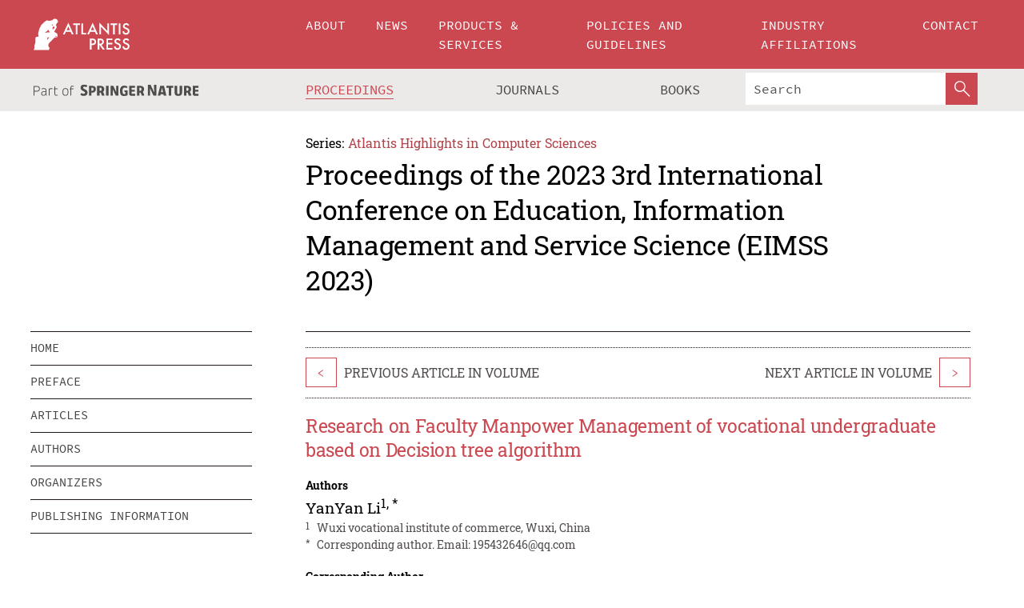

--- FILE ---
content_type: text/html;charset=utf-8
request_url: https://download.atlantis-press.com/proceedings/eimss-23/125991729
body_size: 7920
content:
<!DOCTYPE html>
<html lang="en" xml:lang="en"  xmlns:mml="http://www.w3.org/1998/Math/MathML">
	<head>
		<meta charset="utf-8" />
		<meta http-equiv="x-ua-compatible" content="ie=edge">
		<title>Research on Faculty Manpower Management of vocational undergraduate based on Decision tree algorithm | Atlantis Press</title>
		<meta name="description" content="The purpose of this paper is to study the problem of vocational undergraduate teacher manpower management, with the decision tree algorithm as the main analysis tool, to explore how to carry on the scientific and effective management of vocational undergraduate teacher talents. The method of questionnaire survey was used to collect and analyze data..."/>
		<meta name="citation_title" content="Research on Faculty Manpower Management of vocational undergraduate based on Decision tree algorithm"/>
		<meta name="citation_author" content="YanYan Li"/>
		<meta name="citation_publication_date" content="2023/09/28"/>
		<meta name="citation_publisher" content="Atlantis Press"/>
		<meta name="citation_conference_title" content="2023 3rd International Conference on Education, Information Management and Service Science (EIMSS 2023)"/>
		<meta name="citation_pdf_url" content="https://www.atlantis-press.com/article/125991729.pdf"/>
		<meta name="citation_abstract_html_url" content="https://www.atlantis-press.com/proceedings/eimss-23/125991729"/>
		<meta name="citation_keywords" content="Decision tree algorithm; career undergraduate; pruning algorithm"/>
		<meta name="citation_doi" content="10.2991/978-94-6463-264-4_5"/>
		<meta name="citation_firstpage" content="31"/>
		<meta name="citation_lastpage" content="38"/>
		<meta name="citation_isbn" content="978-94-6463-264-4"/>
		<meta name="citation_issn" content="2589-4900"/>
		<link rel="schema.dc" href="http://purl.org/dc/elements/1.1/"/>
		<link rel="canonical" href="https://www.atlantis-press.com/proceedings/eimss-23/125991729"/>
		<meta name="dc.title" content="Research on Faculty Manpower Management of vocational undergraduate based on Decision tree algorithm"/>
		<meta name="dc.date" content="2023/09/28"/>
		<meta name="dc.contributor" content="YanYan Li"/>
		
		<meta name="google-site-verification" content="KbXqECmkG4u41SPnOg7xKarpOc1__nxmSFJD8O-ETRg">
		<meta name="google-site-verification" content="esf3zRvZW3DUm6rnNPeP5zLkXwngJ7yCxdrjPBsC_Cs" />
        <meta name="google-site-verification" content="q42GV0Ck9Ue1ZO-kKDK1k1puTvDHwKW978q5P94tsHA" />
		<meta name="viewport" content="width=device-width, initial-scale=1">
		<link rel="stylesheet" href="/css/v1.0-5371-gfd9dab477/icons.css">
		<link rel="stylesheet" href="/css/v1.0-5371-gfd9dab477/bundle.css">
		<script>
			(function(w,d,s,l,i) {
			    w[l]=w[l]||[];
			    w[l].push({
			    'gtm.start':new Date().getTime(),event:'gtm.js'
			    });
			    var f=d.getElementsByTagName(s)[0],
					j=d.createElement(s),dl=l!='dataLayer'?'&l='+l:'';
			    j.async=true;
			    j.src='https://www.googletagmanager.com/gtm.js?id='+i+dl;
			    f.parentNode.insertBefore(j,f);
			})
			(window,document,'script','dataLayer','GTM-M97PJDV');
		</script>
		<script type="text/javascript">
			function CURRENT_YEAR() { return 2025; }
			var globals = (function(w){
				var globals = {"env":"production","version":"v1.0-5371-gfd9dab477","features":["alerts","notifications","remove-crossref-messages-from-inbox","277--trend-md-tracking-code","315--proceedings-proposal-reminders","67--counter-compliance-logging","441--measurements"]};
				globals.isFeatureEnabled = function(f) { return globals.features.indexOf(f) >= 0; };
				return w.globals = globals;
			})(window);
		</script>
	</head>
	<body>
		<noscript><iframe src="https://www.googletagmanager.com/ns.html?id=GTM-M97PJDV"
		height="0" width="0" style="display:none;visibility:hidden"></iframe></noscript>
		<div><div><div id="clientsidecomponent-0"><div class="src-layouts-Header-container maxWidth src-layouts-Header-main" role="banner"><div class="src-layouts-Header-containerInner maxWidthInner"><a id="logo" href="/" class="src-layouts-Header-logo"><img class="src-layouts-Header-logoImage" src="/images/atlantis-press.svg" title="Atlantis Press" alt="Atlantis Press Logo" width="120" height="40"/></a></div></div><div class="src-layouts-Header-menuSecondary src-layouts-Header-menuContainer maxWidth"><div class="src-layouts-Header-menuContainerInner maxWidthInner"><div class="src-layouts-Header-snLogoImageContainer" role="complementary"><img class="src-layouts-Header-snLogo" alt="Part of Springer Nature" title="Atlantis Press is Part of Springer Nature" src="/images/part-of-springer-nature.svg"/></div><nav class="src-layouts-Header-submenuContainer src-layouts-Header-submenuSecondary" style="margin-top:0" role="navigation" aria-label="SecondaryNavigation"><ul class="src-layouts-Header-submenu"><li class="src-layouts-Header-submenuItem"><a class="src-layouts-Header-submenuLink src-layouts-Header-isActive" href="/proceedings"><span class="">Proceedings</span></a></li><li class="src-layouts-Header-submenuItem"><a class="src-layouts-Header-submenuLink" href="/journals"><span class="">Journals</span></a></li><li class="src-layouts-Header-submenuItem"><a class="src-layouts-Header-submenuLink" href="/books"><span class="">Books</span></a></li></ul><div class="src-layouts-Header-searchMobileInner"><form class="src-layouts-Header-search" action="/search" method="get"><input type="search" class="src-layouts-Header-searchBox" name="q" placeholder="Search" aria-label="Search"/><button type="submit" class="src-layouts-Header-searchButton" aria-label="SearchButton"><img style="width:20px;height:20px;display:block;margin:2px 5px" src="/images/loupe.svg" alt="Search Button Icon" width="20" height="20"/></button></form></div></nav></div></div></div></div><div id="contentContainer" role="main"><div class="src-components-container maxWidth"><div class="src-components-containerInner content maxWidthInner"><div id="contentTitleSidebar" class="src-components-titleSidebar"></div><div id="contentTitle" class="src-components-titleMain"><div class="src-components-padder pageTitle"><div><div class="src-components-series"><div><span class="src-components-seriesLabel">Series:</span><a href="/proceedings/series/ahcs" class="src-components-seriesLink">Atlantis Highlights in Computer Sciences</a></div></div><p class="src-components-proceedingsTitle">Proceedings of the 2023 3rd International Conference on Education, Information Management and Service Science (EIMSS 2023)</p></div></div></div><div id="sidebar" class="src-components-bodySidebar"><div id="clientsidecomponent-1"><nav id="stickyNav" class="subnav"><ul><li><a href="/proceedings/eimss-23">home</a></li><li><a href="/proceedings/eimss-23/preface">preface</a></li><li><a href="/proceedings/eimss-23/articles">articles</a></li><li><a href="/proceedings/eimss-23/authors">authors</a></li><li><a href="/proceedings/eimss-23/people">organizers</a></li><li><a href="/proceedings/eimss-23/publishing">publishing information</a></li></ul></nav></div></div><div id="contentPage" class="src-components-bodyMain"><div class="src-components-padder"><div class="src-components-withBorder"><article><div class="src-components-prevNextSection"><div class="src-components-prevLinkWrap src-components-paginationLinks"><a class="src-components-prevLink src-components-Search-itemLink" href="/proceedings/eimss-23/125991715" title="Research on the impact of cross domain fusion of patent technology on patent value--Based on propensity score matching method">&lt;</a><span class="src-components-prevNextLinkText">Previous Article In Volume</span></div><div class="src-components-downloadWrap"></div><div class="src-components-nextLinkWrap src-components-paginationLinks"><span class="src-components-prevNextLinkText">Next Article In Volume</span><a class="src-components-nextLink src-components-Search-itemLink" href="/proceedings/eimss-23/125991636" title="Blended Learning for Teachers in the Era of &quot;Internet+&quot;: From Meta-analysis to Multidimensional Scale Constructs">&gt;</a></div></div><h1 class="src-components-title">Research on Faculty Manpower Management of vocational undergraduate based on Decision tree algorithm</h1><div class="src-components-detailList"><div><div class="src-components-detailLabel">Authors</div><div class="src-components-detailDefinition"><div><span><span>YanYan Li<sup><a href="#AFF1">1</a></sup><sup>, <a href="#C1">*</a></sup></span></span><div class="src-components-detailAffiliations"><div><sup class="src-components-detailAffiliationsLabel">1</sup><span class="src-components-detailAffiliationsDesc">Wuxi vocational institute of commerce, Wuxi, China</span></div></div></div><div class="src-components-detailAffiliations"><div><sup class="src-components-detailAffiliationsLabel">*</sup><span class="src-components-detailAffiliationsDesc">Corresponding author. 
  Email: <a>195432646@qq.com</a></span></div></div></div></div></div><div class="src-components-detailList"><div><div class="src-components-detailLabel">Corresponding Author</div><div class="src-components-detailDefinition"><div><span><span>YanYan Li</span></span><div class="src-components-detailAffiliations"></div></div><div class="src-components-detailAffiliations"></div></div></div></div><div class="src-components-detailTimeline">Available Online 28 September 2023.</div><dl class="src-components-detailList textContent"><dt class="src-components-detailLabel">DOI</dt><dd class="src-components-detailDefinition"><a href="https://doi.org/10.2991/978-94-6463-264-4_5">10.2991/978-94-6463-264-4_5</a><a class="src-components-doiLink" href="/using-dois">How to use a DOI?</a></dd><dt class="src-components-detailLabel">Keywords</dt><dd class="src-components-detailDefinition">Decision tree algorithm; career undergraduate; pruning algorithm</dd><dt class="src-components-detailLabel" id="abstract-0">Abstract</dt><dd class="src-components-detailDefinition"><div class="src-components-content textContent"><p>The purpose of this paper is to study the problem of vocational undergraduate teacher manpower management, with the decision tree algorithm as the main analysis tool, to explore how to carry on the scientific and effective management of vocational undergraduate teacher talents. The method of questionnaire survey was used to collect and analyze data from many aspects, including teachers’ personal background, teaching ability and scientific research level. Through the analysis and mining of these data, this paper puts forward a professional undergraduate teacher manpower management scheme based on decision tree algorithm, in order to provide a reference for enterprises. The results show that the decision tree algorithm can accurately predict the performance and development trend of professional undergraduate faculty talents, and can help enterprises to develop scientific and reasonable human resource management plans. The research results of this paper have certain reference value and guiding significance for the practice of vocational undergraduate faculty manpower management.</p></div></dd><dt class="src-components-detailLabel">Copyright</dt><dd class="src-components-detailDefinitionCopyright textContent">© 2024 The Author(s)</dd><dt class="src-components-detailLabel">Open Access</dt><dd class="src-components-detailDefinitionCopyright textContent"><span><b>Open Access</b> This chapter is licensed under the terms of the Creative Commons Attribution-NonCommercial 4.0 International License (<a href="http://creativecommons.org/licenses/by-nc/4.0/" class="ext-link">http://creativecommons.org/licenses/by-nc/4.0/</a>), which permits any noncommercial use, sharing, adaptation, distribution and reproduction in any medium or format, as long as you give appropriate credit to the original author(s) and the source, provide a link to the Creative Commons license and indicate if changes were made. </span></dd></dl><br/><p><a href="https://www.atlantis-press.com/article/125991729.pdf" class="src-components-link"><span>Download article (PDF)</span></a><br/></p><div class="src-components-prevNextSection"><div class="src-components-prevLinkWrap src-components-paginationLinks"><a class="src-components-prevLink src-components-Search-itemLink" href="/proceedings/eimss-23/125991715" title="Research on the impact of cross domain fusion of patent technology on patent value--Based on propensity score matching method">&lt;</a><span class="src-components-prevNextLinkText">Previous Article In Volume</span></div><div class="src-components-downloadWrap"></div><div class="src-components-nextLinkWrap src-components-paginationLinks"><span class="src-components-prevNextLinkText">Next Article In Volume</span><a class="src-components-nextLink src-components-Search-itemLink" href="/proceedings/eimss-23/125991636" title="Blended Learning for Teachers in the Era of &quot;Internet+&quot;: From Meta-analysis to Multidimensional Scale Constructs">&gt;</a></div></div><div class="src-components-metaContainer textContent"><dl class="src-components-metaList"><dt class="src-components-metaLabel">Volume Title</dt><dd class="src-components-metaDefinition"><a href="/proceedings/eimss-23">Proceedings of the 2023 3rd International Conference on Education, Information Management and Service Science (EIMSS 2023)</a></dd><dt class="src-components-metaLabel">Series</dt><dd class="src-components-metaDefinition"><a href="/proceedings/series/ahcs">Atlantis Highlights in Computer Sciences</a></dd><dt class="src-components-metaLabel">Publication Date</dt><dd class="src-components-metaDefinition">28 September 2023</dd><dt class="src-components-metaLabel">ISBN</dt><dd class="src-components-metaDefinition">978-94-6463-264-4</dd><dt class="src-components-metaLabel">ISSN</dt><dd class="src-components-metaDefinition">2589-4900</dd><dt class="src-components-metaLabel">DOI</dt><dd class="src-components-metaDefinition"><a href="https://doi.org/10.2991/978-94-6463-264-4_5">10.2991/978-94-6463-264-4_5</a><a style="font-size:0.7rem;margin-left:20px" href="/using-dois">How to use a DOI?</a></dd><dt class="src-components-metaLabel">Copyright</dt><dd class="src-components-metaDefinition">© 2024 The Author(s)</dd><dt class="src-components-metaLabel">Open Access</dt><dd class="src-components-metaDefinition"><span><b>Open Access</b> This chapter is licensed under the terms of the Creative Commons Attribution-NonCommercial 4.0 International License (<a href="http://creativecommons.org/licenses/by-nc/4.0/" class="ext-link">http://creativecommons.org/licenses/by-nc/4.0/</a>), which permits any noncommercial use, sharing, adaptation, distribution and reproduction in any medium or format, as long as you give appropriate credit to the original author(s) and the source, provide a link to the Creative Commons license and indicate if changes were made. </span></dd></dl></div><div><div id="clientsidecomponent-2" class="src-components-citeContainer"><h3>Cite this article</h3><div><div class="src-components-tabs src-components-tabsNonJustified"><a class="src-components-tab src-components-tabActive">ris</a><a class="src-components-tab false">enw</a><a class="src-components-tab false">bib</a><span class="src-components-spacer"></span></div><div style="clear:left"><div class="src-components-tabContent"><div><pre class="src-components-citationCode">TY  - CONF
AU  - YanYan Li
PY  - 2023
DA  - 2023/09/28
TI  - Research on Faculty Manpower Management of vocational undergraduate based on Decision tree algorithm
BT  - Proceedings of the 2023 3rd International Conference on Education, Information Management and Service Science (EIMSS 2023)
PB  - Atlantis Press
SP  - 31
EP  - 38
SN  - 2589-4900
UR  - https://doi.org/10.2991/978-94-6463-264-4_5
DO  - 10.2991/978-94-6463-264-4_5
ID  - Li2023
ER  -
</pre><div><a download="citation.ris" href="[data-uri]" class="src-components-link"><span>download .ris</span></a><span style="padding-left:14px"></span><a href="" class="src-components-button"><span>copy to clipboard</span></a></div></div></div></div></div></div></div></article></div></div></div></div></div></div><footer id="footer" class="src-layouts-Footer-main" role="contentinfo"><div class="src-layouts-Footer-container maxWidth"><div class="src-layouts-Footer-containerInner maxWidthInner"><div class="src-layouts-Footer-about"><h2 class="src-layouts-Footer-titleMain"><a class="src-layouts-Footer-titleLink" href="/">Atlantis Press</a></h2><div class="src-layouts-Footer-aboutText"><p>Atlantis Press – now part of Springer Nature – is a professional publisher of scientific, technical &amp; medical (STM) proceedings, journals and books. We offer world-class services, fast turnaround times and personalised communication. The proceedings and journals on our platform are Open Access and generate millions of downloads every month.</p></div><div class="src-layouts-Footer-contact textContent"><div>For more information, please contact us at: <a href="mailto:contact@atlantis-press.com">contact@atlantis-press.com</a></div></div></div><div class="src-layouts-Footer-linkList"><a class="src-layouts-Footer-link" href="/proceedings"><span>Proceedings</span></a><a class="src-layouts-Footer-link" href="/journals"><span>Journals</span></a><a class="src-layouts-Footer-link" href="/books"><span>Books</span></a><a class="src-layouts-Footer-link" href="/policies"><span>Policies</span></a><button class="src-layouts-Footer-manageCookiesButton" data-cc-action="preferences">Manage Cookies/Do Not Sell My Info</button></div><div class="src-layouts-Footer-linkList"><a class="src-layouts-Footer-link" href="/about"><span>About</span></a><a class="src-layouts-Footer-link" href="/news"><span>News</span></a><a class="src-layouts-Footer-link" href="/contact"><span>Contact</span></a><a class="src-layouts-Footer-link" href="/search"><span>Search</span></a></div></div></div><div class="src-layouts-Footer-copyrightMenu maxWidth"><div class="src-layouts-Footer-copyrightMenuInner maxWidthInner"><div class="src-layouts-Footer-footerLeft">Copyright © 2006-2025 Atlantis Press – now part of Springer Nature</div><div class="src-layouts-Footer-footerRight"><div class="src-layouts-Footer-footerRightItem"><a class="src-layouts-Footer-smallLink" href="/">Home</a><a class="src-layouts-Footer-smallLink" href="/privacy-policy">Privacy Policy</a><a class="src-layouts-Footer-smallLink" href="/terms-of-use">Terms of use</a></div><div class="src-layouts-Footer-footerRightItem"><a target="_blank" class="src-components-social" title="Facebook" href="https://www.facebook.com/AtlantisPress/"><i class="icon-facebook-official"></i></a><a target="_blank" class="src-components-social" title="Twitter" href="https://twitter.com/prmarketingAP"><i class="icon-twitter"></i></a><a target="_blank" class="src-components-social" title="LinkedIn" href="https://www.linkedin.com/company/atlantis-press/"><i class="icon-linkedin-squared"></i></a></div></div></div></div></footer></div>
		<script type="text/x-mathjax-config">
				MathJax.Hub.Config({
				  displayAlign: 'center',
				  "fast-preview": {
					disabled: true
				  },
				  CommonHTML: { linebreaks: { automatic: true } },
				  PreviewHTML: { linebreaks: { automatic: true } },
				  'HTML-CSS': { linebreaks: { automatic: true } },
				  SVG: {
					scale: 90,
					linebreaks: { automatic: true }
				  }
				});
			  </script>
			  <script async src="https://cdnjs.cloudflare.com/ajax/libs/mathjax/2.7.5/MathJax.js?config=MML_SVG"></script>
		<script src="/js/v1.0-5371-gfd9dab477/bundle.js"></script>
		<script>SystemJS.import('main').then(function(main) {main.createClientSideComponents([{"id":"clientsidecomponent-0","module":"layouts/Header","componentClass":"default","props":{"currentPath":"/proceedings/eimss-23/125991729"}},{"id":"clientsidecomponent-1","module":"components/Nav","componentClass":"SubNav","props":{"id":"proceedingsNav","items":[{"link":{"title":"home","href":"/proceedings/eimss-23"}},{"link":{"title":"preface","href":"/proceedings/eimss-23/preface"}},{"link":{"title":"articles","href":"/proceedings/eimss-23/articles"}},{"link":{"title":"authors","href":"/proceedings/eimss-23/authors"}},{"link":{"title":"organizers","href":"/proceedings/eimss-23/people"}},{"link":{"title":"publishing information","href":"/proceedings/eimss-23/publishing"}}]}},{"id":"clientsidecomponent-2","module":"components/article","componentClass":"Cite","props":{"article":{"publicationyear":2023,"article_type_id":3,"proceedings_id":2080,"publisher_id":"978-94-6463-264-4_Chapter_5","publicationdayofmonth":28,"is_depot":false,"createdAt":"2023-09-28T16:51:40.000","lastPageInPublication":"38","hasContentXml":0,"file":"article/file/125991729.pdf","hasXml":0,"fullxml":null,"isPublic":1,"title":"Research on Faculty Manpower Management of vocational undergraduate based on Decision tree algorithm","firstPageInPublication":"31","subtitleHtml":null,"corresponding_author_country_id":49,"titleHtml":"Research on Faculty Manpower Management of vocational undergraduate based on Decision tree algorithm","id":125991729,"updatedAt":"2023-09-28T16:52:57.000","isFinal":1,"sessionName":null,"subtitle":null,"date_deleted":null,"isSubmittable":1,"state":"APPROVED","publicationDate":"2023-09-28T00:00:00.000","publicationmonth":9,"metadata_json":{"doi":"10.2991/978-94-6463-264-4_5","fpage":"31","lpage":"38","title":"Research on Faculty Manpower Management of vocational undergraduate based on Decision tree algorithm","authors":[{"name":"YanYan Li","collab":"","surname":"Li","givenNames":"YanYan","isCorrespondingAuthor":true}],"journal":null,"license":{"type":"open-access","description":"\x3cb>Open Access\x3c/b> This chapter is licensed under the terms of the Creative Commons Attribution-NonCommercial 4.0 International License (\x3ca href=\"http://creativecommons.org/licenses/by-nc/4.0/\" class=\"ext-link\">http://creativecommons.org/licenses/by-nc/4.0/\x3c/a>), which permits any noncommercial use, sharing, adaptation, distribution and reproduction in any medium or format, as long as you give appropriate credit to the original author(s) and the source, provide a link to the Creative Commons license and indicate if changes were made. "},"abstract":"The purpose of this paper is to study the problem of vocational undergraduate teacher manpower management, with the decision tree algorithm as the main analysis tool, to explore how to carry on the scientific and effective management of vocational undergraduate teacher talents. The method of questionnaire survey was used to collect and analyze data from many aspects, including teachers’ personal background, teaching ability and scientific research level. Through the analysis and mining of these data, this paper puts forward a professional undergraduate teacher manpower management scheme based on decision tree algorithm, in order to provide a reference for enterprises. The results show that the decision tree algorithm can accurately predict the performance and development trend of professional undergraduate faculty talents, and can help enterprises to develop scientific and reasonable human resource management plans. The research results of this paper have certain reference value and guiding significance for the practice of vocational undergraduate faculty manpower management.","keywords":["Decision tree algorithm","career undergraduate","pruning algorithm"],"pseudoId":"978-94-6463-264-4_Chapter_5","timeline":{"available":{"year":"2023"}},"abstracts":[{"html":"\x3cp>The purpose of this paper is to study the problem of vocational undergraduate teacher manpower management, with the decision tree algorithm as the main analysis tool, to explore how to carry on the scientific and effective management of vocational undergraduate teacher talents. The method of questionnaire survey was used to collect and analyze data from many aspects, including teachers’ personal background, teaching ability and scientific research level. Through the analysis and mining of these data, this paper puts forward a professional undergraduate teacher manpower management scheme based on decision tree algorithm, in order to provide a reference for enterprises. The results show that the decision tree algorithm can accurately predict the performance and development trend of professional undergraduate faculty talents, and can help enterprises to develop scientific and reasonable human resource management plans. The research results of this paper have certain reference value and guiding significance for the practice of vocational undergraduate faculty manpower management.\x3c/p>","title":"Abstract"}],"titleHtml":"Research on Faculty Manpower Management of vocational undergraduate based on Decision tree algorithm","authorData":{"authorNotes":[{"body":"Corresponding author. \n  Email: \x3ca>195432646@qq.com\x3c/a>","type":"Footnote","label":"*"}],"contribGroups":[{"authors":[{"name":"YanYan Li","refs":[{"id":"AFF1","type":"aff","label":"1"},{"id":"C1","type":"corresp","label":"*"}],"email":"","collab":"","surname":"Li","contribIds":[],"givenNames":"YanYan","corresponding":true}],"affiliations":[{"body":"Wuxi vocational institute of commerce, Wuxi, China","label":"1"}]}]},"categories":[{"type":"article type","title":"Proceedings Article"}],"conference":{"date":"","name":"","acronym":"eimss-23"},"pdfFilename":"978-94-6463-264-4_Chapter_5.pdf","permissions":{"copyrightYear":"2024","copyrightStatement":"© 2024 The Author(s)"},"proceedingsSeries":{"code":"AHCS","issn":"2731-7900"}},"corresponding_author_affiliation":"Wuxi vocational institute of commerce, Wuxi, China","zipentry_filename":"125991729.pdf","doi":"10.2991/978-94-6463-264-4_5","type":"proceedings","proceedings_session_id":null,"proceedings":{"state":"PUBLISHED","printIsbn":null,"conferenceName":"2023 3rd International Conference on Education, Information Management and Service Science (EIMSS 2023)","updatedAt":"2023-09-28T17:08:45.000","numberInBFlux":89267124,"editors":"Guiyun Guan\x3cbr>\nChristian Kahl\x3cbr>\nBootheina Majoul\x3cbr>\nDeepanjali Mishra\x3c/br>\x3c/br>","id":2080,"conferenceEndDate":"2023-07-23T00:00:00.000","code":"eimss-23","title":"Proceedings of the 2023 3rd International Conference on Education, Information Management and Service Science (EIMSS 2023)","print":false,"isbn":"978-94-6463-264-4","organizer_user_id":235,"publicationDate":"2023-09-28T12:00:00.000","seriesVolume":16,"conferenceStartDate":"2023-07-21T00:00:00.000","createdAt":"2023-05-31T08:49:05.000","series":{"id":11,"code":"AHCS","p_issn":"","e_issn":"2589-4900","is_doaj":false,"name":"Atlantis Highlights in Computer Sciences","doaj_id":null}},"articleType":{"id":3,"title":"Proceedings Article"}}}}])});</script>
		<!-- Global site tag (gtag.js) - Google Analytics -->
				<script async src="https://www.googletagmanager.com/gtag/js?id=UA-3203984-3"></script>
				<script type="text/plain" data-cc-script="C02">
					window.dataLayer = window.dataLayer || [];
					function gtag(){dataLayer.push(arguments);}
					gtag('js', new Date());
					gtag('config', 'UA-3203984-3');
				</script>
		<script type="application/ld+json">{"@context": "http://schema.org","@graph": [
    {
        "@type": "ScholarlyArticle",
        "@id": "#article",
        "headline": "Research on Faculty Manpower Management of vocational undergraduate based on Decision tree algorithm",
        "name": "Research on Faculty Manpower Management of vocational undergraduate based on Decision tree algorithm",
        "keywords": "Decision tree algorithm; career undergraduate; pruning algorithm",
        "description": "The purpose of this paper is to study the problem of vocational undergraduate teacher manpower management, with the decision tree algorithm as the main analysis tool, to explore how to carry on the scientific and effective management of vocational undergraduate teacher talents. The method of questionnaire survey was used to collect and analyze data from many aspects, including teachers’ personal background, teaching ability and scientific research level. Through the analysis and mining of these data, this paper puts forward a professional undergraduate teacher manpower management scheme based on decision tree algorithm, in order to provide a reference for enterprises. The results show that the decision tree algorithm can accurately predict the performance and development trend of professional undergraduate faculty talents, and can help enterprises to develop scientific and reasonable human resource management plans. The research results of this paper have certain reference value and guiding significance for the practice of vocational undergraduate faculty manpower management.",
        "pageStart": "31",
        "pageEnd": "38",
        "datePublished": "2023/09/28",
        "url": "https://www.atlantis-press.com/proceedings/eimss-23/125991729",
        "sameAs": "https://doi.org/10.2991/978-94-6463-264-4_5",
        "author": [
            {
                "@type": "Person",
                "name": "YanYan Li"
            }
        ],
        "isPartof": {
            "url": "/proceedings/eimss-23"
        }
    }
]}</script>
		<script>(function (w, d, id) {if (!d.documentElement) {return;}var t, rest, e, eTop, eHeight, isSticky, h = function () {var shouldBeSticky = isSticky;t = typeof w.pageXOffset !== "undefined" ? w.pageYOffset : ((d.compatMode || "") === "CSS1Compat") ? d.documentElement.scrollTop : d.body.scrollTop;if (typeof t !== "number") {return;}e = d.getElementById(id);if (!e) {return;}if (typeof eTop === "undefined") {eTop = (function (ptr) {var ret = 0;do {ret += ptr.offsetTop;} while (ptr = ptr.offsetParent);return ret;})(e);eHeight = e.offsetHeight;}if (d.documentElement.offsetWidth < 860) {shouldBeSticky = false;} else {shouldBeSticky = t > eTop && document.getElementById("contentPage").offsetHeight > eHeight + 10;}if (!isSticky && shouldBeSticky) {isSticky = true;e.setAttribute("data-w", e.style.width);e.setAttribute("data-pos", e.style.position);e.setAttribute("data-t", e.style.top);e.style.width = e.offsetWidth + "px";e.style.position = "fixed";} else if (isSticky && !shouldBeSticky) {isSticky = false;e.style.width = e.getAttribute("data-w");e.style.top = e.getAttribute("data-t");e.style.position = e.getAttribute("data-pos");}if (isSticky) {rest = d.documentElement.offsetHeight- d.getElementById("footer").offsetHeight- e.offsetHeight- t;if (rest < 0) {e.style.top = "" + rest + "px";} else if (e.style.top !== "0") {e.style.top = "0";}}};h();w.addEventListener("scroll", h);w.addEventListener("resize", h);w.addEventListener("orientationchange", h);})(window, document, "stickyNav");</script>
		
		<script>SystemJS.import('stats').then(function(stats) { stats.init(); })</script>
	</body>
</html>
